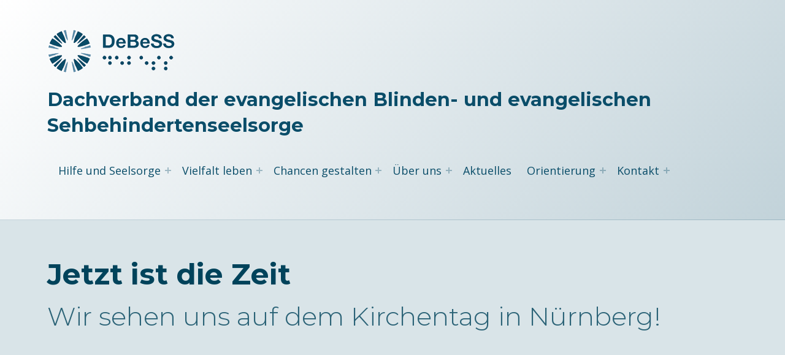

--- FILE ---
content_type: text/html; charset=UTF-8
request_url: https://www.debess.de/jetzt-ist-die-zeit/
body_size: 57506
content:
<!doctype html>
<html lang="de" class="no-js">

<head>

<meta charset="UTF-8">
<meta name='robots' content='index, follow, max-image-preview:large, max-snippet:-1, max-video-preview:-1' />

<meta name="viewport" content="width=device-width, initial-scale=1">
<link rel="profile" href="http://gmpg.org/xfn/11">
<link rel="pingback" href="https://www.debess.de/xmlrpc.php"><meta name="theme-color" content="fefeff">
	<!-- This site is optimized with the Yoast SEO plugin v25.6 - https://yoast.com/wordpress/plugins/seo/ -->
	<title>Jetzt ist die Zeit - Dachverband der evangelischen Blinden- und evangelischen Sehbehindertenseelsorge</title>
	<link rel="canonical" href="https://www.debess.de/jetzt-ist-die-zeit/" />
	<meta property="og:locale" content="de_DE" />
	<meta property="og:type" content="article" />
	<meta property="og:title" content="Jetzt ist die Zeit - Dachverband der evangelischen Blinden- und evangelischen Sehbehindertenseelsorge" />
	<meta property="og:description" content="Die Vorbereitungen auf den Deutschen Evangelischen Kirchentag in Nürnberg vom 7. – 11. Juni 2023 laufen in unserer Geschäftsstelle auf Hochtouren. Wer Lust hat uns in Nürnberg zu treffen, findet die Blinden- und Sehbehindertenseelsorge auf dem Markt der Möglichkeiten. Auf&hellip;" />
	<meta property="og:url" content="https://www.debess.de/jetzt-ist-die-zeit/" />
	<meta property="og:site_name" content="Dachverband der evangelischen Blinden- und evangelischen Sehbehindertenseelsorge" />
	<meta property="article:published_time" content="2023-05-26T13:32:24+00:00" />
	<meta name="author" content="DeBeSS" />
	<meta name="twitter:card" content="summary_large_image" />
	<meta name="twitter:label1" content="Verfasst von" />
	<meta name="twitter:data1" content="DeBeSS" />
	<meta name="twitter:label2" content="Geschätzte Lesezeit" />
	<meta name="twitter:data2" content="1 Minute" />
	<script type="application/ld+json" class="yoast-schema-graph">{"@context":"https://schema.org","@graph":[{"@type":"Article","@id":"https://www.debess.de/jetzt-ist-die-zeit/#article","isPartOf":{"@id":"https://www.debess.de/jetzt-ist-die-zeit/"},"author":{"name":"DeBeSS","@id":"https://www.debess.de/#/schema/person/eaac8591de26ce66e7682874908c2175"},"headline":"Jetzt ist die Zeit","datePublished":"2023-05-26T13:32:24+00:00","mainEntityOfPage":{"@id":"https://www.debess.de/jetzt-ist-die-zeit/"},"wordCount":273,"publisher":{"@id":"https://www.debess.de/#organization"},"articleSection":["Aktuelles"],"inLanguage":"de"},{"@type":"WebPage","@id":"https://www.debess.de/jetzt-ist-die-zeit/","url":"https://www.debess.de/jetzt-ist-die-zeit/","name":"Jetzt ist die Zeit - Dachverband der evangelischen Blinden- und evangelischen Sehbehindertenseelsorge","isPartOf":{"@id":"https://www.debess.de/#website"},"datePublished":"2023-05-26T13:32:24+00:00","breadcrumb":{"@id":"https://www.debess.de/jetzt-ist-die-zeit/#breadcrumb"},"inLanguage":"de","potentialAction":[{"@type":"ReadAction","target":["https://www.debess.de/jetzt-ist-die-zeit/"]}]},{"@type":"BreadcrumbList","@id":"https://www.debess.de/jetzt-ist-die-zeit/#breadcrumb","itemListElement":[{"@type":"ListItem","position":1,"name":"Startseite","item":"https://www.debess.de/"},{"@type":"ListItem","position":2,"name":"Jetzt ist die Zeit"}]},{"@type":"WebSite","@id":"https://www.debess.de/#website","url":"https://www.debess.de/","name":"Dachverband der evangelischen Blinden- und evangelischen Sehbehindertenseelsorge","description":"","publisher":{"@id":"https://www.debess.de/#organization"},"potentialAction":[{"@type":"SearchAction","target":{"@type":"EntryPoint","urlTemplate":"https://www.debess.de/?s={search_term_string}"},"query-input":{"@type":"PropertyValueSpecification","valueRequired":true,"valueName":"search_term_string"}}],"inLanguage":"de"},{"@type":"Organization","@id":"https://www.debess.de/#organization","name":"Dachverband der evangelischen Blinden- und evangelischen Sehbehindertenseelsorge","url":"https://www.debess.de/","logo":{"@type":"ImageObject","inLanguage":"de","@id":"https://www.debess.de/#/schema/logo/image/","url":"https://www.debess.de/wp-content/uploads/2018/10/logo.gif","contentUrl":"https://www.debess.de/wp-content/uploads/2018/10/logo.gif","width":210,"height":80,"caption":"Dachverband der evangelischen Blinden- und evangelischen Sehbehindertenseelsorge"},"image":{"@id":"https://www.debess.de/#/schema/logo/image/"}},{"@type":"Person","@id":"https://www.debess.de/#/schema/person/eaac8591de26ce66e7682874908c2175","name":"DeBeSS"}]}</script>
	<!-- / Yoast SEO plugin. -->


<link rel='dns-prefetch' href='//fonts.googleapis.com' />
<link href='https://fonts.gstatic.com' crossorigin rel='preconnect' />
<link rel="alternate" type="application/rss+xml" title="Dachverband der evangelischen Blinden- und evangelischen Sehbehindertenseelsorge &raquo; Feed" href="https://www.debess.de/feed/" />
<link rel="alternate" type="application/rss+xml" title="Dachverband der evangelischen Blinden- und evangelischen Sehbehindertenseelsorge &raquo; Kommentar-Feed" href="https://www.debess.de/comments/feed/" />
<link rel="alternate" type="application/rss+xml" title="Dachverband der evangelischen Blinden- und evangelischen Sehbehindertenseelsorge &raquo; Jetzt ist die Zeit-Kommentar-Feed" href="https://www.debess.de/jetzt-ist-die-zeit/feed/" />
<style id="reykjavik-text-widget-icon-fallback">.widget-symbol::before { content: "?"; font-family: inherit; }</style><style id='global-styles-inline-css'>
:root{--wp--preset--aspect-ratio--square: 1;--wp--preset--aspect-ratio--4-3: 4/3;--wp--preset--aspect-ratio--3-4: 3/4;--wp--preset--aspect-ratio--3-2: 3/2;--wp--preset--aspect-ratio--2-3: 2/3;--wp--preset--aspect-ratio--16-9: 16/9;--wp--preset--aspect-ratio--9-16: 9/16;--wp--preset--color--black: #000000;--wp--preset--color--cyan-bluish-gray: #abb8c3;--wp--preset--color--white: #ffffff;--wp--preset--color--pale-pink: #f78da7;--wp--preset--color--vivid-red: #cf2e2e;--wp--preset--color--luminous-vivid-orange: #ff6900;--wp--preset--color--luminous-vivid-amber: #fcb900;--wp--preset--color--light-green-cyan: #7bdcb5;--wp--preset--color--vivid-green-cyan: #00d084;--wp--preset--color--pale-cyan-blue: #8ed1fc;--wp--preset--color--vivid-cyan-blue: #0693e3;--wp--preset--color--vivid-purple: #9b51e0;--wp--preset--color--color-footer-background-mod:;--wp--preset--color--color-intro-text-mod: #00435b;--wp--preset--color--color-content-text-mod: #083c52;--wp--preset--color--color-accent-mod: #0a4c68;--wp--preset--color--color-header-text-mod: #0a4d69;--wp--preset--color--color-intro-overlay-background-mod: #0f1732;--wp--preset--color--color-header-headings-mod: #12577a;--wp--preset--color--color-intro-widgets-text-mod: #d3d3d4;--wp--preset--color--color-intro-background-mod: #d9e4e8;--wp--preset--color--color-content-background-mod: #f5f8f9;--wp--preset--color--color-accent-text-mod: #fefeff;--wp--preset--gradient--vivid-cyan-blue-to-vivid-purple: linear-gradient(135deg,rgba(6,147,227,1) 0%,rgb(155,81,224) 100%);--wp--preset--gradient--light-green-cyan-to-vivid-green-cyan: linear-gradient(135deg,rgb(122,220,180) 0%,rgb(0,208,130) 100%);--wp--preset--gradient--luminous-vivid-amber-to-luminous-vivid-orange: linear-gradient(135deg,rgba(252,185,0,1) 0%,rgba(255,105,0,1) 100%);--wp--preset--gradient--luminous-vivid-orange-to-vivid-red: linear-gradient(135deg,rgba(255,105,0,1) 0%,rgb(207,46,46) 100%);--wp--preset--gradient--very-light-gray-to-cyan-bluish-gray: linear-gradient(135deg,rgb(238,238,238) 0%,rgb(169,184,195) 100%);--wp--preset--gradient--cool-to-warm-spectrum: linear-gradient(135deg,rgb(74,234,220) 0%,rgb(151,120,209) 20%,rgb(207,42,186) 40%,rgb(238,44,130) 60%,rgb(251,105,98) 80%,rgb(254,248,76) 100%);--wp--preset--gradient--blush-light-purple: linear-gradient(135deg,rgb(255,206,236) 0%,rgb(152,150,240) 100%);--wp--preset--gradient--blush-bordeaux: linear-gradient(135deg,rgb(254,205,165) 0%,rgb(254,45,45) 50%,rgb(107,0,62) 100%);--wp--preset--gradient--luminous-dusk: linear-gradient(135deg,rgb(255,203,112) 0%,rgb(199,81,192) 50%,rgb(65,88,208) 100%);--wp--preset--gradient--pale-ocean: linear-gradient(135deg,rgb(255,245,203) 0%,rgb(182,227,212) 50%,rgb(51,167,181) 100%);--wp--preset--gradient--electric-grass: linear-gradient(135deg,rgb(202,248,128) 0%,rgb(113,206,126) 100%);--wp--preset--gradient--midnight: linear-gradient(135deg,rgb(2,3,129) 0%,rgb(40,116,252) 100%);--wp--preset--font-size--small: 15px;--wp--preset--font-size--medium: 20px;--wp--preset--font-size--large: 25px;--wp--preset--font-size--x-large: 42px;--wp--preset--font-size--extra-small: 11px;--wp--preset--font-size--normal: 18px;--wp--preset--font-size--extra-large: 29px;--wp--preset--font-size--display-1: 47px;--wp--preset--font-size--display-2: 60px;--wp--preset--font-size--display-3: 76px;--wp--preset--font-size--display-4: 97px;--wp--preset--spacing--20: 0.44rem;--wp--preset--spacing--30: 0.67rem;--wp--preset--spacing--40: 1rem;--wp--preset--spacing--50: 1.5rem;--wp--preset--spacing--60: 2.25rem;--wp--preset--spacing--70: 3.38rem;--wp--preset--spacing--80: 5.06rem;--wp--preset--shadow--natural: 6px 6px 9px rgba(0, 0, 0, 0.2);--wp--preset--shadow--deep: 12px 12px 50px rgba(0, 0, 0, 0.4);--wp--preset--shadow--sharp: 6px 6px 0px rgba(0, 0, 0, 0.2);--wp--preset--shadow--outlined: 6px 6px 0px -3px rgba(255, 255, 255, 1), 6px 6px rgba(0, 0, 0, 1);--wp--preset--shadow--crisp: 6px 6px 0px rgba(0, 0, 0, 1);}:root :where(.is-layout-flow) > :first-child{margin-block-start: 0;}:root :where(.is-layout-flow) > :last-child{margin-block-end: 0;}:root :where(.is-layout-flow) > *{margin-block-start: 24px;margin-block-end: 0;}:root :where(.is-layout-constrained) > :first-child{margin-block-start: 0;}:root :where(.is-layout-constrained) > :last-child{margin-block-end: 0;}:root :where(.is-layout-constrained) > *{margin-block-start: 24px;margin-block-end: 0;}:root :where(.is-layout-flex){gap: 24px;}:root :where(.is-layout-grid){gap: 24px;}:root .is-layout-flex{display: flex;}.is-layout-flex{flex-wrap: wrap;align-items: center;}.is-layout-flex > :is(*, div){margin: 0;}:root .is-layout-grid{display: grid;}.is-layout-grid > :is(*, div){margin: 0;}.has-black-color[class]{color: var(--wp--preset--color--black);}.has-cyan-bluish-gray-color[class]{color: var(--wp--preset--color--cyan-bluish-gray);}.has-white-color[class]{color: var(--wp--preset--color--white);}.has-pale-pink-color[class]{color: var(--wp--preset--color--pale-pink);}.has-vivid-red-color[class]{color: var(--wp--preset--color--vivid-red);}.has-luminous-vivid-orange-color[class]{color: var(--wp--preset--color--luminous-vivid-orange);}.has-luminous-vivid-amber-color[class]{color: var(--wp--preset--color--luminous-vivid-amber);}.has-light-green-cyan-color[class]{color: var(--wp--preset--color--light-green-cyan);}.has-vivid-green-cyan-color[class]{color: var(--wp--preset--color--vivid-green-cyan);}.has-pale-cyan-blue-color[class]{color: var(--wp--preset--color--pale-cyan-blue);}.has-vivid-cyan-blue-color[class]{color: var(--wp--preset--color--vivid-cyan-blue);}.has-vivid-purple-color[class]{color: var(--wp--preset--color--vivid-purple);}.has-color-footer-background-mod-color[class]{color: var(--wp--preset--color--color-footer-background-mod);}.has-color-intro-text-mod-color[class]{color: var(--wp--preset--color--color-intro-text-mod);}.has-color-content-text-mod-color[class]{color: var(--wp--preset--color--color-content-text-mod);}.has-color-accent-mod-color[class]{color: var(--wp--preset--color--color-accent-mod);}.has-color-header-text-mod-color[class]{color: var(--wp--preset--color--color-header-text-mod);}.has-color-intro-overlay-background-mod-color[class]{color: var(--wp--preset--color--color-intro-overlay-background-mod);}.has-color-header-headings-mod-color[class]{color: var(--wp--preset--color--color-header-headings-mod);}.has-color-intro-widgets-text-mod-color[class]{color: var(--wp--preset--color--color-intro-widgets-text-mod);}.has-color-intro-background-mod-color[class]{color: var(--wp--preset--color--color-intro-background-mod);}.has-color-content-background-mod-color[class]{color: var(--wp--preset--color--color-content-background-mod);}.has-color-accent-text-mod-color[class]{color: var(--wp--preset--color--color-accent-text-mod);}.has-black-background-color[class]{background-color: var(--wp--preset--color--black);}.has-cyan-bluish-gray-background-color[class]{background-color: var(--wp--preset--color--cyan-bluish-gray);}.has-white-background-color[class]{background-color: var(--wp--preset--color--white);}.has-pale-pink-background-color[class]{background-color: var(--wp--preset--color--pale-pink);}.has-vivid-red-background-color[class]{background-color: var(--wp--preset--color--vivid-red);}.has-luminous-vivid-orange-background-color[class]{background-color: var(--wp--preset--color--luminous-vivid-orange);}.has-luminous-vivid-amber-background-color[class]{background-color: var(--wp--preset--color--luminous-vivid-amber);}.has-light-green-cyan-background-color[class]{background-color: var(--wp--preset--color--light-green-cyan);}.has-vivid-green-cyan-background-color[class]{background-color: var(--wp--preset--color--vivid-green-cyan);}.has-pale-cyan-blue-background-color[class]{background-color: var(--wp--preset--color--pale-cyan-blue);}.has-vivid-cyan-blue-background-color[class]{background-color: var(--wp--preset--color--vivid-cyan-blue);}.has-vivid-purple-background-color[class]{background-color: var(--wp--preset--color--vivid-purple);}.has-color-footer-background-mod-background-color[class]{background-color: var(--wp--preset--color--color-footer-background-mod);}.has-color-intro-text-mod-background-color[class]{background-color: var(--wp--preset--color--color-intro-text-mod);}.has-color-content-text-mod-background-color[class]{background-color: var(--wp--preset--color--color-content-text-mod);}.has-color-accent-mod-background-color[class]{background-color: var(--wp--preset--color--color-accent-mod);}.has-color-header-text-mod-background-color[class]{background-color: var(--wp--preset--color--color-header-text-mod);}.has-color-intro-overlay-background-mod-background-color[class]{background-color: var(--wp--preset--color--color-intro-overlay-background-mod);}.has-color-header-headings-mod-background-color[class]{background-color: var(--wp--preset--color--color-header-headings-mod);}.has-color-intro-widgets-text-mod-background-color[class]{background-color: var(--wp--preset--color--color-intro-widgets-text-mod);}.has-color-intro-background-mod-background-color[class]{background-color: var(--wp--preset--color--color-intro-background-mod);}.has-color-content-background-mod-background-color[class]{background-color: var(--wp--preset--color--color-content-background-mod);}.has-color-accent-text-mod-background-color[class]{background-color: var(--wp--preset--color--color-accent-text-mod);}.has-black-border-color[class]{border-color: var(--wp--preset--color--black);}.has-cyan-bluish-gray-border-color[class]{border-color: var(--wp--preset--color--cyan-bluish-gray);}.has-white-border-color[class]{border-color: var(--wp--preset--color--white);}.has-pale-pink-border-color[class]{border-color: var(--wp--preset--color--pale-pink);}.has-vivid-red-border-color[class]{border-color: var(--wp--preset--color--vivid-red);}.has-luminous-vivid-orange-border-color[class]{border-color: var(--wp--preset--color--luminous-vivid-orange);}.has-luminous-vivid-amber-border-color[class]{border-color: var(--wp--preset--color--luminous-vivid-amber);}.has-light-green-cyan-border-color[class]{border-color: var(--wp--preset--color--light-green-cyan);}.has-vivid-green-cyan-border-color[class]{border-color: var(--wp--preset--color--vivid-green-cyan);}.has-pale-cyan-blue-border-color[class]{border-color: var(--wp--preset--color--pale-cyan-blue);}.has-vivid-cyan-blue-border-color[class]{border-color: var(--wp--preset--color--vivid-cyan-blue);}.has-vivid-purple-border-color[class]{border-color: var(--wp--preset--color--vivid-purple);}.has-color-footer-background-mod-border-color[class]{border-color: var(--wp--preset--color--color-footer-background-mod);}.has-color-intro-text-mod-border-color[class]{border-color: var(--wp--preset--color--color-intro-text-mod);}.has-color-content-text-mod-border-color[class]{border-color: var(--wp--preset--color--color-content-text-mod);}.has-color-accent-mod-border-color[class]{border-color: var(--wp--preset--color--color-accent-mod);}.has-color-header-text-mod-border-color[class]{border-color: var(--wp--preset--color--color-header-text-mod);}.has-color-intro-overlay-background-mod-border-color[class]{border-color: var(--wp--preset--color--color-intro-overlay-background-mod);}.has-color-header-headings-mod-border-color[class]{border-color: var(--wp--preset--color--color-header-headings-mod);}.has-color-intro-widgets-text-mod-border-color[class]{border-color: var(--wp--preset--color--color-intro-widgets-text-mod);}.has-color-intro-background-mod-border-color[class]{border-color: var(--wp--preset--color--color-intro-background-mod);}.has-color-content-background-mod-border-color[class]{border-color: var(--wp--preset--color--color-content-background-mod);}.has-color-accent-text-mod-border-color[class]{border-color: var(--wp--preset--color--color-accent-text-mod);}.has-vivid-cyan-blue-to-vivid-purple-gradient-background{background: var(--wp--preset--gradient--vivid-cyan-blue-to-vivid-purple);}.has-light-green-cyan-to-vivid-green-cyan-gradient-background{background: var(--wp--preset--gradient--light-green-cyan-to-vivid-green-cyan);}.has-luminous-vivid-amber-to-luminous-vivid-orange-gradient-background{background: var(--wp--preset--gradient--luminous-vivid-amber-to-luminous-vivid-orange);}.has-luminous-vivid-orange-to-vivid-red-gradient-background{background: var(--wp--preset--gradient--luminous-vivid-orange-to-vivid-red);}.has-very-light-gray-to-cyan-bluish-gray-gradient-background{background: var(--wp--preset--gradient--very-light-gray-to-cyan-bluish-gray);}.has-cool-to-warm-spectrum-gradient-background{background: var(--wp--preset--gradient--cool-to-warm-spectrum);}.has-blush-light-purple-gradient-background{background: var(--wp--preset--gradient--blush-light-purple);}.has-blush-bordeaux-gradient-background{background: var(--wp--preset--gradient--blush-bordeaux);}.has-luminous-dusk-gradient-background{background: var(--wp--preset--gradient--luminous-dusk);}.has-pale-ocean-gradient-background{background: var(--wp--preset--gradient--pale-ocean);}.has-electric-grass-gradient-background{background: var(--wp--preset--gradient--electric-grass);}.has-midnight-gradient-background{background: var(--wp--preset--gradient--midnight);}.has-small-font-size{font-size: var(--wp--preset--font-size--small);}.has-medium-font-size{font-size: var(--wp--preset--font-size--medium);}.has-large-font-size{font-size: var(--wp--preset--font-size--large);}.has-x-large-font-size{font-size: var(--wp--preset--font-size--x-large);}.has-extra-small-font-size{font-size: var(--wp--preset--font-size--extra-small);}.has-normal-font-size{font-size: var(--wp--preset--font-size--normal);}.has-extra-large-font-size{font-size: var(--wp--preset--font-size--extra-large);}.has-display-1-font-size{font-size: var(--wp--preset--font-size--display-1);}.has-display-2-font-size{font-size: var(--wp--preset--font-size--display-2);}.has-display-3-font-size{font-size: var(--wp--preset--font-size--display-3);}.has-display-4-font-size{font-size: var(--wp--preset--font-size--display-4);}
:root :where(.wp-block-pullquote){font-size: 1.5em;line-height: 1.6;}
</style>
<link rel='stylesheet' id='wp-block-library-css' href='https://www.debess.de/wp-includes/css/dist/block-library/style.min.css?ver=6.6.4' media='all' />
<style id='classic-theme-styles-inline-css'>
/*! This file is auto-generated */
.wp-block-button__link{color:#fff;background-color:#32373c;border-radius:9999px;box-shadow:none;text-decoration:none;padding:calc(.667em + 2px) calc(1.333em + 2px);font-size:1.125em}.wp-block-file__button{background:#32373c;color:#fff;text-decoration:none}
</style>
<link rel='stylesheet' id='contact-form-7-css' href='https://www.debess.de/wp-content/plugins/contact-form-7/includes/css/styles.css?ver=6.0.6' media='all' />
<link rel='stylesheet' id='cf7cf-style-css' href='https://www.debess.de/wp-content/plugins/cf7-conditional-fields/style.css?ver=2.5.11' media='all' />
<link rel='stylesheet' id='reykjavik-google-fonts-css' href='https://fonts.googleapis.com/css?family=Montserrat%3A300%2C400%2C700%7COpen+Sans%3A300%2C400%2C700&#038;subset=latin&#038;ver=2.3.8' media='screen' />
<link rel='stylesheet' id='genericons-neue-css' href='https://www.debess.de/wp-content/themes/reykjavik/assets/fonts/genericons-neue/genericons-neue.css?ver=2.3.8' media='screen' />
<link rel='stylesheet' id='reykjavik-stylesheet-global-css' href='https://www.debess.de/wp-content/themes/reykjavik/assets/css/main.css?ver=2.3.8' media='screen' />
<link rel='stylesheet' id='reykjavik-stylesheet-blocks-css' href='https://www.debess.de/wp-content/themes/reykjavik/assets/css/blocks.css?ver=2.3.8' media='screen' />
<style id='reykjavik-inline-css'>
/* START CSS variables */
:root { 
--color_accent: #0a4c68; --color_header_text: #0a4d69; --color_header_border: rgba(10,77,105,var(--border_opacity)); --color_header_headings: #12577a; --color_intro_background: #d9e4e8; --color_intro_text: #00435b; --color_intro_border: rgba(0,67,91,var(--border_opacity)); --color_intro_headings: #00435b; --color_content_background: #f5f8f9; --color_content_text: #083c52; --color_content_border: rgba(8,60,82,var(--border_opacity)); --color_content_headings: #083c52; --color_footer_background: transparent; --color_footer_text: #083c52; --color_footer_border: rgba(8,60,82,var(--border_opacity)); --color_footer_headings: #083c52; --footer_image: url("https://www.debess.de/wp-content/uploads/2018/08/bg_body.gif"); --footer_image_position: 100% 100%; --footer_image_size: auto; --footer_image_attachment: fixed; --footer_image_opacity: 1; --layout_width_content: 1280px;
}
/* END CSS variables */
</style>
<script src="https://www.debess.de/wp-content/themes/reykjavik/library/js/vendors/css-vars-ponyfill/css-vars-ponyfill.min.js?ver=v2.4.7" id="css-vars-ponyfill-js"></script>
<script id="css-vars-ponyfill-js-after">
window.onload = function() {
	cssVars( {
		onlyVars: true,
		exclude: 'link:not([href^="https://www.debess.de/wp-content/themes"])'
	} );
};
</script>
<script src="https://www.debess.de/wp-includes/js/dist/hooks.min.js?ver=2810c76e705dd1a53b18" id="wp-hooks-js"></script>
<script src="https://www.debess.de/wp-includes/js/dist/i18n.min.js?ver=5e580eb46a90c2b997e6" id="wp-i18n-js"></script>
<script id="wp-i18n-js-after">
wp.i18n.setLocaleData( { 'text direction\u0004ltr': [ 'ltr' ] } );
</script>
<script src="https://www.debess.de/wp-includes/js/jquery/jquery.min.js?ver=3.7.1" id="jquery-core-js"></script>
<script src="https://www.debess.de/wp-includes/js/jquery/jquery-migrate.min.js?ver=3.4.1" id="jquery-migrate-js"></script>
<script id="3d-flip-book-client-locale-loader-js-extra">
var FB3D_CLIENT_LOCALE = {"ajaxurl":"https:\/\/www.debess.de\/wp-admin\/admin-ajax.php","dictionary":{"Table of contents":"Table of contents","Close":"Close","Bookmarks":"Bookmarks","Thumbnails":"Thumbnails","Search":"Search","Share":"Share","Facebook":"Facebook","Twitter":"Twitter","Email":"Email","Play":"Play","Previous page":"Previous page","Next page":"Next page","Zoom in":"Zoom in","Zoom out":"Zoom out","Fit view":"Fit view","Auto play":"Auto play","Full screen":"Full screen","More":"More","Smart pan":"Smart pan","Single page":"Single page","Sounds":"Sounds","Stats":"Stats","Print":"Print","Download":"Download","Goto first page":"Goto first page","Goto last page":"Goto last page"},"images":"https:\/\/www.debess.de\/wp-content\/plugins\/interactive-3d-flipbook-powered-physics-engine\/assets\/images\/","jsData":{"urls":[],"posts":{"ids_mis":[],"ids":[]},"pages":[],"firstPages":[],"bookCtrlProps":[],"bookTemplates":[]},"key":"3d-flip-book","pdfJS":{"pdfJsLib":"https:\/\/www.debess.de\/wp-content\/plugins\/interactive-3d-flipbook-powered-physics-engine\/assets\/js\/pdf.min.js?ver=4.3.136","pdfJsWorker":"https:\/\/www.debess.de\/wp-content\/plugins\/interactive-3d-flipbook-powered-physics-engine\/assets\/js\/pdf.worker.js?ver=4.3.136","stablePdfJsLib":"https:\/\/www.debess.de\/wp-content\/plugins\/interactive-3d-flipbook-powered-physics-engine\/assets\/js\/stable\/pdf.min.js?ver=2.5.207","stablePdfJsWorker":"https:\/\/www.debess.de\/wp-content\/plugins\/interactive-3d-flipbook-powered-physics-engine\/assets\/js\/stable\/pdf.worker.js?ver=2.5.207","pdfJsCMapUrl":"https:\/\/www.debess.de\/wp-content\/plugins\/interactive-3d-flipbook-powered-physics-engine\/assets\/cmaps\/"},"cacheurl":"https:\/\/www.debess.de\/wp-content\/uploads\/3d-flip-book\/cache\/","pluginsurl":"https:\/\/www.debess.de\/wp-content\/plugins\/","pluginurl":"https:\/\/www.debess.de\/wp-content\/plugins\/interactive-3d-flipbook-powered-physics-engine\/","thumbnailSize":{"width":"150","height":"150"},"version":"1.16.17"};
</script>
<script src="https://www.debess.de/wp-content/plugins/interactive-3d-flipbook-powered-physics-engine/assets/js/client-locale-loader.js?ver=1.16.17" id="3d-flip-book-client-locale-loader-js" async data-wp-strategy="async"></script>
<script id="a11y-menu-js-extra">
var a11yMenuConfig = {"mode":["esc","button"],"menu_selector":".toggle-sub-menus","button_attributes":{"class":"button-toggle-sub-menu","aria-label":{"collapse":"Men\u00fc einklappen: %s","expand":"Men\u00fc erweitern: %s"}}};
</script>
<script src="https://www.debess.de/wp-content/themes/reykjavik/assets/js/vendors/a11y-menu/a11y-menu.dist.min.js?ver=2.3.8" id="a11y-menu-js"></script>
<script src="https://www.debess.de/wp-includes/js/dist/vendor/react.min.js?ver=18.3.1" id="react-js"></script>
<script src="https://www.debess.de/wp-includes/js/dist/vendor/react-jsx-runtime.min.js?ver=18.3.1" id="react-jsx-runtime-js"></script>
<script src="https://www.debess.de/wp-includes/js/dist/deprecated.min.js?ver=e1f84915c5e8ae38964c" id="wp-deprecated-js"></script>
<script src="https://www.debess.de/wp-includes/js/dist/dom.min.js?ver=4ecffbffba91b10c5c7a" id="wp-dom-js"></script>
<script src="https://www.debess.de/wp-includes/js/dist/vendor/react-dom.min.js?ver=18.3.1" id="react-dom-js"></script>
<script src="https://www.debess.de/wp-includes/js/dist/escape-html.min.js?ver=6561a406d2d232a6fbd2" id="wp-escape-html-js"></script>
<script src="https://www.debess.de/wp-includes/js/dist/element.min.js?ver=cb762d190aebbec25b27" id="wp-element-js"></script>
<script src="https://www.debess.de/wp-includes/js/dist/is-shallow-equal.min.js?ver=e0f9f1d78d83f5196979" id="wp-is-shallow-equal-js"></script>
<script id="wp-keycodes-js-translations">
( function( domain, translations ) {
	var localeData = translations.locale_data[ domain ] || translations.locale_data.messages;
	localeData[""].domain = domain;
	wp.i18n.setLocaleData( localeData, domain );
} )( "default", {"translation-revision-date":"2026-01-20 17:39:02+0000","generator":"GlotPress\/4.0.3","domain":"messages","locale_data":{"messages":{"":{"domain":"messages","plural-forms":"nplurals=2; plural=n != 1;","lang":"de"},"Comma":["Komma"],"Period":["Punkt"],"Backtick":["Backtick"],"Tilde":["Tilde"]}},"comment":{"reference":"wp-includes\/js\/dist\/keycodes.js"}} );
</script>
<script src="https://www.debess.de/wp-includes/js/dist/keycodes.min.js?ver=034ff647a54b018581d3" id="wp-keycodes-js"></script>
<script src="https://www.debess.de/wp-includes/js/dist/priority-queue.min.js?ver=9c21c957c7e50ffdbf48" id="wp-priority-queue-js"></script>
<script src="https://www.debess.de/wp-includes/js/dist/compose.min.js?ver=b8d54449305350b51869" id="wp-compose-js"></script>
<script src="https://www.debess.de/wp-content/plugins/beaver-builder-lite-version/modules/box/js/custom-elements/fl-element.js?ver=2.9.4.2" id="fl-base-element-js"></script>
<script src="https://www.debess.de/wp-content/plugins/beaver-builder-lite-version/modules/box/js/custom-elements/fl-menu.js?ver=2.9.4.2" id="fl-menu-element-js"></script>
<script src="https://www.debess.de/wp-content/plugins/beaver-builder-lite-version/modules/box/js/custom-elements/fl-stepper.js?ver=2.9.4.2" id="fl-stepper-element-js"></script>
<script src="https://www.debess.de/wp-content/plugins/beaver-builder-lite-version/modules/box/js/custom-elements/fl-grid-area-field.js?ver=2.9.4.2" id="fl-grid-area-field-element-js"></script>
<script src="https://www.debess.de/wp-content/plugins/beaver-builder-lite-version/modules/box/js/custom-elements/fl-layer-group.js?ver=2.9.4.2" id="fl-layer-group-element-js"></script>
<script src="https://www.debess.de/wp-content/plugins/beaver-builder-lite-version/modules/box/js/custom-elements/fl-grid-tracklist.js?ver=2.9.4.2" id="fl-grid-tracklist-element-js"></script>
<link rel="https://api.w.org/" href="https://www.debess.de/wp-json/" /><link rel="alternate" title="JSON" type="application/json" href="https://www.debess.de/wp-json/wp/v2/posts/17591" /><link rel="EditURI" type="application/rsd+xml" title="RSD" href="https://www.debess.de/xmlrpc.php?rsd" />
<meta name="generator" content="WordPress 6.6.4" />
<link rel='shortlink' href='https://www.debess.de/?p=17591' />
<link rel="alternate" title="oEmbed (JSON)" type="application/json+oembed" href="https://www.debess.de/wp-json/oembed/1.0/embed?url=https%3A%2F%2Fwww.debess.de%2Fjetzt-ist-die-zeit%2F" />
<link rel="alternate" title="oEmbed (XML)" type="text/xml+oembed" href="https://www.debess.de/wp-json/oembed/1.0/embed?url=https%3A%2F%2Fwww.debess.de%2Fjetzt-ist-die-zeit%2F&#038;format=xml" />
<link rel="stylesheet" href="/print.css" type="text/css" media="print" /><style id="custom-background-css">
body.custom-background { background-color: #ffffff; }
</style>
	<link rel="icon" href="https://www.debess.de/wp-content/uploads/2018/06/cropped-debess_logo-32x32.gif" sizes="32x32" />
<link rel="icon" href="https://www.debess.de/wp-content/uploads/2018/06/cropped-debess_logo-192x192.gif" sizes="192x192" />
<link rel="apple-touch-icon" href="https://www.debess.de/wp-content/uploads/2018/06/cropped-debess_logo-180x180.gif" />
<meta name="msapplication-TileImage" content="https://www.debess.de/wp-content/uploads/2018/06/cropped-debess_logo-270x270.gif" />
		<style id="wp-custom-css">
			/* adjust mobile menu space between search and menu */
@media (max-width: 671px)
{ .has-navigation-mobile .main-navigation-container .mobile-search-form + .menu > ul {
    padding-top: 5vh;
	}}

/*header gradient*/
.site-header-content {
  background: linear-gradient(132deg, #ffffff, #0a4d69);
		animation-delay: 7s;
  background-size: 400% 400%;
  }
@keyframes BackgroundGradient {
  0% {background-position: 0% 50%;}
  50% {background-position: 100% 50%;}
  100% {background-position: 0% 50%;}
}
/*adjust site title*/
.site-title {font-size: 1.69em; color: #0a4d69; margin-top: 17px!important;}
.site-branding-text {vertical-align: top;}
.custom-logo {
margin-top: 16px;
max-height: 90px;
}
@media only screen and (max-width: 599px) {.site-title {font-size: 1.2em;}}

.site-title a {text-decoration: none !important;}
/* adjust single post title */ .page-summary {font-size: 24px; font-weight: bold;}

/*adjust intro*/
.intro-inner {padding-top:60px; padding-bottom:60px;}

h2 {font-size: 1.618em;}
h3 {font-size: 1.3em;}

/* adjust category post list list items padding */
.lcp_catlist li {padding-bottom: 50px;}

/* footer contact */
#colophon{padding-bottom:150px;}
.breadcrumbs-container {background-color:#ffffff;}
#text-3 {background-color: rgba(255,255,255,.75); padding: 5px;}
/* #colophon > div.breadcrumbs-container:before, site.footer, .set-colors-footer {background-color: rgba(255, 255, 255, 0);}
.breadcrumbs {
background-color: rgba(255,255,255,.75);
padding: 0px !important;
font-size: 1em;}*/

/* upsize subtitles on sitemp page */
span.entry-subtitle {font-size: .9em; line-height: 2em;}		</style>
					<style type="text/css">
					</style>
					<script id='ivory-search-js-extras'>
			var IvoryAjaxVars = {"ajaxurl":"https:\/\/www.debess.de\/wp-admin\/admin-ajax.php","ajax_nonce":"e23ca021d6"};
							var IvorySearchVars = {"is_analytics_enabled":"1"};
							</script>
			
</head>


<body class="custom-background fl-builder-lite-2-9-4-2 fl-no-js footer-layout-fullwidth grayscale group-blog has-intro has-navigation-mobile header-layout-fullwidth is-singular no-js no-widgets-sidebar post-template-default postid-17591 reykjavik single single-format-standard single-post site-layout-fullwidth wp-custom-logo wp-embed-responsive">

<a name="top"></a>

<div id="page" class="site">

<nav class="menu-skip-links" aria-label="Links überspringen">
	<ul>
		<li class="skip-link-list-item"><a class="skip-link screen-reader-text" href="#site-navigation">Zur Hauptnavigation springen</a></li><li class="skip-link-list-item"><a class="skip-link screen-reader-text" href="#content">Zum Inhalt springen</a></li><li class="skip-link-list-item"><a class="skip-link screen-reader-text" href="#colophon">Zum Seitenfuss springen</a></li>	</ul>
</nav>


<header id="masthead" class="site-header">



<div class="site-header-content"><div class="site-header-inner">


<div class="site-branding">
	<a href="https://www.debess.de/" class="custom-logo-link" rel="home"><img width="210" height="80" src="https://www.debess.de/wp-content/uploads/2018/10/cropped-logo.gif" class="custom-logo" alt="DeBeSS Logo, zur Startseite" decoding="async" /></a>	<div class="site-branding-text">
		<p class="site-title"><a href="https://www.debess.de/" rel="home">Dachverband der evangelischen Blinden- und evangelischen Sehbehindertenseelsorge</a></p>

			</div>
</div>

<nav id="site-navigation" class="main-navigation" aria-label="Hauptmenü">

			<button
			id="menu-toggle"
			class="menu-toggle"
			aria-controls="menu-primary"
			aria-expanded="false"
		>Menü</button>
			<div id="site-navigation-container" class="main-navigation-container">
		<div class="mobile-search-form"><form  class="is-search-form is-form-style-default is-form-id-4583 " action="https://www.debess.de/" method="get" role="search" ><label for="is-search-input-4583"><span class="is-screen-reader-text">Suche nach:</span><input  type="search" id="is-search-input-4583" name="s" value="" class="is-search-input" placeholder="Suchbegriff eingeben" autocomplete=off /></label><input type="submit" value="Suche starten" class="is-search-submit" /></form></div><div class="menu"><ul id="menu-primary" class="menu-primary toggle-sub-menus"><li id="menu-item-143" class="menu-item menu-item-type-post_type menu-item-object-page menu-item-has-children menu-item-143"><a data-submenu-label="Hilfe und Seelsorge" href="https://www.debess.de/hilfe-und-seelsorge/">Hilfe und Seelsorge</a>
<ul class="sub-menu">
	<li id="menu-item-4878" class="menu-item menu-item-type-post_type menu-item-object-page menu-item-4878"><a href="https://www.debess.de/hilfe-und-seelsorge/blinden-und-sehbehindertenseelsorge/">Blinden- und Sehbehindertenseelsorge</a></li>
	<li id="menu-item-158" class="menu-item menu-item-type-post_type menu-item-object-page menu-item-158"><a href="https://www.debess.de/hilfe-und-seelsorge/reisen-in-gemeinschaft/">Reisen in Gemeinschaft</a></li>
	<li id="menu-item-159" class="menu-item menu-item-type-post_type menu-item-object-page menu-item-159"><a href="https://www.debess.de/hilfe-und-seelsorge/fachtagungen/">Fachtagungen</a></li>
	<li id="menu-item-164" class="menu-item menu-item-type-post_type menu-item-object-page menu-item-has-children menu-item-164"><a data-submenu-label="Barrierefreie Informationen und Literatur" href="https://www.debess.de/hilfe-und-seelsorge/barrierefreie-informationen-und-literatur/">Barrierefreie Informationen und Literatur</a>
	<ul class="sub-menu">
		<li id="menu-item-170" class="menu-item menu-item-type-post_type menu-item-object-page menu-item-170"><a href="https://www.debess.de/hilfe-und-seelsorge/barrierefreie-informationen-und-literatur/bibel/">Bibel</a></li>
		<li id="menu-item-15110" class="menu-item menu-item-type-post_type menu-item-object-page menu-item-15110"><a href="https://www.debess.de/hilfe-und-seelsorge/barrierefreie-informationen-und-literatur/fuehlbibel/">Fühlbibel</a></li>
		<li id="menu-item-173" class="menu-item menu-item-type-post_type menu-item-object-page menu-item-173"><a href="https://www.debess.de/hilfe-und-seelsorge/barrierefreie-informationen-und-literatur/losungen/">Losungen</a></li>
		<li id="menu-item-3708" class="menu-item menu-item-type-post_type menu-item-object-page menu-item-3708"><a href="https://www.debess.de/hilfe-und-seelsorge/barrierefreie-informationen-und-literatur/gesangbuch/">Gesangbuch</a></li>
		<li id="menu-item-3711" class="menu-item menu-item-type-post_type menu-item-object-page menu-item-3711"><a href="https://www.debess.de/hilfe-und-seelsorge/barrierefreie-informationen-und-literatur/weltgebetstag/">Weltgebetstag</a></li>
		<li id="menu-item-3714" class="menu-item menu-item-type-post_type menu-item-object-page menu-item-3714"><a href="https://www.debess.de/hilfe-und-seelsorge/barrierefreie-informationen-und-literatur/zeitschrift-zeitzeichen/">Zeitschrift Zeitzeichen</a></li>
		<li id="menu-item-3717" class="menu-item menu-item-type-post_type menu-item-object-page menu-item-3717"><a href="https://www.debess.de/hilfe-und-seelsorge/barrierefreie-informationen-und-literatur/hoerbuecher/">Hörbücher</a></li>
	</ul>
</li>
	<li id="menu-item-4732" class="menu-item menu-item-type-post_type menu-item-object-page menu-item-has-children menu-item-4732"><a data-submenu-label="Weitere Hilfsmittel und Tipps" href="https://www.debess.de/hilfe-und-seelsorge/weitere-hilfsmittel-und-tipps/">Weitere Hilfsmittel und Tipps</a>
	<ul class="sub-menu">
		<li id="menu-item-4731" class="menu-item menu-item-type-post_type menu-item-object-page menu-item-4731"><a href="https://www.debess.de/hilfe-und-seelsorge/weitere-hilfsmittel-und-tipps/hilfsmittel/">Hilfsmittel</a></li>
		<li id="menu-item-4730" class="menu-item menu-item-type-post_type menu-item-object-page menu-item-4730"><a href="https://www.debess.de/hilfe-und-seelsorge/weitere-hilfsmittel-und-tipps/kommunikation/">Kommunikation</a></li>
		<li id="menu-item-4729" class="menu-item menu-item-type-post_type menu-item-object-page menu-item-4729"><a href="https://www.debess.de/hilfe-und-seelsorge/weitere-hilfsmittel-und-tipps/berufliche-teilhabe/">Berufliche Teilhabe</a></li>
		<li id="menu-item-4728" class="menu-item menu-item-type-post_type menu-item-object-page menu-item-4728"><a href="https://www.debess.de/hilfe-und-seelsorge/weitere-hilfsmittel-und-tipps/hoermedien/">Hörmedien</a></li>
		<li id="menu-item-4727" class="menu-item menu-item-type-post_type menu-item-object-page menu-item-4727"><a href="https://www.debess.de/hilfe-und-seelsorge/weitere-hilfsmittel-und-tipps/punktschriftbuecher-und-hoerbuecher-ausleihe/">Punktschriftbücher und Hörbücher-Ausleihe</a></li>
		<li id="menu-item-4726" class="menu-item menu-item-type-post_type menu-item-object-page menu-item-4726"><a href="https://www.debess.de/hilfe-und-seelsorge/weitere-hilfsmittel-und-tipps/selbsthilfeverbaende/">Selbsthilfeverbände</a></li>
	</ul>
</li>
</ul>
</li>
<li id="menu-item-3857" class="menu-item menu-item-type-post_type menu-item-object-page menu-item-has-children menu-item-3857"><a data-submenu-label="Vielfalt leben" href="https://www.debess.de/vielfalt-leben/">Vielfalt leben</a>
<ul class="sub-menu">
	<li id="menu-item-3925" class="menu-item menu-item-type-post_type menu-item-object-page menu-item-has-children menu-item-3925"><a data-submenu-label="Was bedeutet es eine Sehbehinderung zu haben?" href="https://www.debess.de/vielfalt-leben/was-bedeutet-es-eine-sehbehinderung-zu-haben/">Was bedeutet es eine Sehbehinderung zu haben?</a>
	<ul class="sub-menu">
		<li id="menu-item-3928" class="menu-item menu-item-type-post_type menu-item-object-page menu-item-3928"><a href="https://www.debess.de/vielfalt-leben/was-bedeutet-es-eine-sehbehinderung-zu-haben/rechtliche-definition-von-sehbehinderung-und-blindheit/">Rechtliche Definition von Sehbehinderung und Blindheit</a></li>
		<li id="menu-item-3926" class="menu-item menu-item-type-post_type menu-item-object-page menu-item-3926"><a href="https://www.debess.de/vielfalt-leben/was-bedeutet-es-eine-sehbehinderung-zu-haben/die-haeufigsten-augenerkrankungen/">Die häufigsten Augenerkrankungen</a></li>
		<li id="menu-item-4776" class="menu-item menu-item-type-post_type menu-item-object-page menu-item-4776"><a href="https://www.debess.de/vielfalt-leben/wie-koennen-sehbehinderte-menschen-lesen/">Wie können sehbehinderte Menschen lesen?</a></li>
		<li id="menu-item-3927" class="menu-item menu-item-type-post_type menu-item-object-page menu-item-3927"><a href="https://www.debess.de/vielfalt-leben/was-bedeutet-es-eine-sehbehinderung-zu-haben/hoer-sehbehinderung/">Hör-Sehbehinderung</a></li>
	</ul>
</li>
	<li id="menu-item-3929" class="menu-item menu-item-type-post_type menu-item-object-page menu-item-3929"><a href="https://www.debess.de/vielfalt-leben/was-mache-ich-wenn-ich-einem-betroffenen-menschen-begegne/">Was mache ich, wenn ich einem betroffenen Menschen begegne?</a></li>
	<li id="menu-item-3930" class="menu-item menu-item-type-post_type menu-item-object-page menu-item-3930"><a href="https://www.debess.de/vielfalt-leben/wie-kann-ich-menschen-mit-sehbehinderung-unterstuetzen/">Wie kann ich Menschen mit Sehbehinderung unterstützen?</a></li>
</ul>
</li>
<li id="menu-item-3892" class="menu-item menu-item-type-post_type menu-item-object-page menu-item-has-children menu-item-3892"><a data-submenu-label="Chancen gestalten" href="https://www.debess.de/chancen-gestalten/">Chancen gestalten</a>
<ul class="sub-menu">
	<li id="menu-item-3955" class="menu-item menu-item-type-post_type menu-item-object-page menu-item-3955"><a href="https://www.debess.de/chancen-gestalten/sehbehinderung-und-blindheit/">Sehbehinderung und Blindheit</a></li>
	<li id="menu-item-3986" class="menu-item menu-item-type-post_type menu-item-object-page menu-item-3986"><a href="https://www.debess.de/chancen-gestalten/inklusion/">Inklusion</a></li>
	<li id="menu-item-4765" class="menu-item menu-item-type-post_type menu-item-object-page menu-item-has-children menu-item-4765"><a data-submenu-label="Tipps für Kirchengemeinden und kirchliche Arbeitsbereiche" href="https://www.debess.de/chancen-gestalten/tipps-fuer-kirchengemeinden-und-kirchliche-arbeitsbereiche/">Tipps für Kirchengemeinden und kirchliche Arbeitsbereiche</a>
	<ul class="sub-menu">
		<li id="menu-item-6608" class="menu-item menu-item-type-post_type menu-item-object-page menu-item-6608"><a href="https://www.debess.de/chancen-gestalten/tipps-fuer-kirchengemeinden-und-kirchliche-arbeitsbereiche/handreichung-fuer-einladende-gemeinden-und-arbeitsmaterialien/">Handreichung für einladende Gemeinden und Arbeitsmaterialien</a></li>
		<li id="menu-item-4763" class="menu-item menu-item-type-post_type menu-item-object-page menu-item-4763"><a href="https://www.debess.de/chancen-gestalten/tipps-fuer-kirchengemeinden-und-kirchliche-arbeitsbereiche/inklusive-gottesdienste/">Inklusive Gottesdienste</a></li>
		<li id="menu-item-4762" class="menu-item menu-item-type-post_type menu-item-object-page menu-item-4762"><a href="https://www.debess.de/chancen-gestalten/tipps-fuer-kirchengemeinden-und-kirchliche-arbeitsbereiche/barrierefreie-veranstaltungen/">Barrierefreie Veranstaltungen</a></li>
		<li id="menu-item-4761" class="menu-item menu-item-type-post_type menu-item-object-page menu-item-4761"><a href="https://www.debess.de/chancen-gestalten/tipps-fuer-kirchengemeinden-und-kirchliche-arbeitsbereiche/kirchliche-grundlagentexte-zum-thema-inklusion/">Kirchliche Grundlagentexte zum Thema Inklusion</a></li>
		<li id="menu-item-4760" class="menu-item menu-item-type-post_type menu-item-object-page menu-item-4760"><a href="https://www.debess.de/chancen-gestalten/tipps-fuer-kirchengemeinden-und-kirchliche-arbeitsbereiche/inklusion/">Inklusion</a></li>
		<li id="menu-item-25857" class="menu-item menu-item-type-post_type menu-item-object-page menu-item-25857"><a href="https://www.debess.de/chancen-gestalten/tipps-fuer-kirchengemeinden-und-kirchliche-arbeitsbereiche/bausteine-fuer-ein-gewaltschutzkonzept/">Bausteine für ein Gewaltschutzkonzept</a></li>
	</ul>
</li>
	<li id="menu-item-3984" class="menu-item menu-item-type-post_type menu-item-object-page menu-item-has-children menu-item-3984"><a data-submenu-label="Hilfsmittel für sehbehinderte Mitarbeitende in der Gemeinde" href="https://www.debess.de/chancen-gestalten/hilfsmittel-fuer-sehbehinderte-mitarbeitende-in-der-gemeinde/">Hilfsmittel für sehbehinderte Mitarbeitende in der Gemeinde</a>
	<ul class="sub-menu">
		<li id="menu-item-4173" class="menu-item menu-item-type-post_type menu-item-object-page menu-item-4173"><a href="https://www.debess.de/chancen-gestalten/hilfsmittel-fuer-sehbehinderte-mitarbeitende-in-der-gemeinde/grundlagen/">Grundlagen</a></li>
		<li id="menu-item-4172" class="menu-item menu-item-type-post_type menu-item-object-page menu-item-4172"><a href="https://www.debess.de/chancen-gestalten/hilfsmittel-fuer-sehbehinderte-mitarbeitende-in-der-gemeinde/materialien-und-texte/">Materialien und Texte</a></li>
		<li id="menu-item-4171" class="menu-item menu-item-type-post_type menu-item-object-page menu-item-4171"><a href="https://www.debess.de/chancen-gestalten/hilfsmittel-fuer-sehbehinderte-mitarbeitende-in-der-gemeinde/gottesdienst-und-andacht/">Gottesdienst und Andacht</a></li>
		<li id="menu-item-4170" class="menu-item menu-item-type-post_type menu-item-object-page menu-item-4170"><a href="https://www.debess.de/chancen-gestalten/hilfsmittel-fuer-sehbehinderte-mitarbeitende-in-der-gemeinde/besondere-gottesdienste-und-aktionen-im-kirchenjahr/">Besondere Gottesdienste und Aktionen im Kirchenjahr</a></li>
		<li id="menu-item-4169" class="menu-item menu-item-type-post_type menu-item-object-page menu-item-4169"><a href="https://www.debess.de/chancen-gestalten/hilfsmittel-fuer-sehbehinderte-mitarbeitende-in-der-gemeinde/theologisches-wissen/">Theologisches Wissen</a></li>
	</ul>
</li>
</ul>
</li>
<li id="menu-item-3739" class="menu-item menu-item-type-post_type menu-item-object-page menu-item-has-children menu-item-3739"><a data-submenu-label="Über uns" href="https://www.debess.de/ueber-uns/">Über uns</a>
<ul class="sub-menu">
	<li id="menu-item-4869" class="menu-item menu-item-type-post_type menu-item-object-page menu-item-4869"><a href="https://www.debess.de/ueber-uns/schwerpunkte/">Schwerpunkte</a></li>
</ul>
</li>
<li id="menu-item-4679" class="menu-item menu-item-type-taxonomy menu-item-object-category current-post-ancestor current-menu-parent current-post-parent menu-item-4679"><a href="https://www.debess.de/category/aktuelles/">Aktuelles</a></li>
<li id="menu-item-3902" class="menu-item menu-item-type-post_type menu-item-object-page menu-item-has-children menu-item-3902"><a data-submenu-label="Orientierung" href="https://www.debess.de/orientierung/">Orientierung</a>
<ul class="sub-menu">
	<li id="menu-item-4589" class="menu-item menu-item-type-post_type menu-item-object-page menu-item-4589"><a href="https://www.debess.de/orientierung/suche/">Suche</a></li>
	<li id="menu-item-4847" class="menu-item menu-item-type-post_type menu-item-object-page menu-item-4847"><a href="https://www.debess.de/orientierung/sitemap/">Sitemap</a></li>
</ul>
</li>
<li id="menu-item-4000" class="menu-item menu-item-type-post_type menu-item-object-page menu-item-has-children menu-item-4000"><a data-submenu-label="Kontakt" href="https://www.debess.de/kontakt/">Kontakt</a>
<ul class="sub-menu">
	<li id="menu-item-4006" class="menu-item menu-item-type-post_type menu-item-object-page menu-item-4006"><a href="https://www.debess.de/kontakt/anfahrtsbeschreibung/">Anfahrt</a></li>
	<li id="menu-item-4009" class="menu-item menu-item-type-post_type menu-item-object-page menu-item-4009"><a href="https://www.debess.de/kontakt/mitarbeitende/">Mitarbeitende</a></li>
	<li id="menu-item-4015" class="menu-item menu-item-type-post_type menu-item-object-page menu-item-4015"><a href="https://www.debess.de/kontakt/impressum/">Impressum</a></li>
	<li id="menu-item-4018" class="menu-item menu-item-type-post_type menu-item-object-page menu-item-4018"><a href="https://www.debess.de/kontakt/datenschutzerklaerung/">Datenschutzerklärung</a></li>
	<li id="menu-item-4021" class="menu-item menu-item-type-post_type menu-item-object-page menu-item-4021"><a href="https://www.debess.de/kontakt/kolophon/">Kolophon</a></li>
</ul>
</li>
<li class="menu-toggle-skip-link-container"><a href="#menu-toggle" class="menu-toggle-skip-link">Zum Einklappen oder Ausklappen des Menüs springen</a></li></ul></div>	</div>

</nav>


</div></div>



</header>



<div id="content" class="site-content">
<section id="intro-container" class="entry-header intro-container">

	
	<div id="intro" class="intro"><div class="intro-inner">

		<h1 class="entry-title h1 intro-title"><span class="entry-title-primary">Jetzt ist die Zeit</span><span class="entry-subtitle">Wir sehen uns auf dem Kirchentag in Nürnberg!</span></h1>
	</div></div>

	
</section>

<div class="site-content-inner">
	<div id="primary" class="content-area">
		<main id="main" class="site-main">


<article id="post-17591" class="post-17591 post type-post status-publish format-standard hentry category-aktuelles entry">

	
<footer class="entry-meta">
<span class="entry-meta-element entry-date posted-on">
	<span class="entry-meta-description label-published">
		Veröffentlicht am:	</span>
	<a href="https://www.debess.de/jetzt-ist-die-zeit/" rel="bookmark">
		<time datetime="2023-05-26T15:32:24+02:00" class="published" title="Veröffentlicht am: 26. Mai 2023">
			26. Mai 2023		</time>
	</a>
	<span class="entry-meta-description label-updated">
		Letzte Aktualisierung am:	</span>
	<time class="updated" datetime="2023-05-26T15:32:24+02:00" title="Letzte Aktualisierung am: 26. Mai 2023">
		26. Mai 2023	</time>
</span>

<span class="entry-meta-element byline author vcard">
	<span class="entry-meta-description">
		Von:	</span>
	<a href="https://www.debess.de/author/debess-2/" class="url fn n" rel="author">
		DeBeSS	</a>
</span>

<span class="entry-meta-element cat-links">
	<span class="entry-meta-description">
		Rubrik:	</span>
	<a href="https://www.debess.de/category/aktuelles/" rel="category tag">Aktuelles</a></span>
</footer>

	<div class="entry-content"><p><strong>Die Vorbereitungen auf den Deutschen Evangelischen Kirchentag in Nürnberg vom 7. – 11. Juni 2023 laufen in unserer Geschäftsstelle auf Hochtouren. Wer Lust hat uns in Nürnberg zu treffen, findet die Blinden- und Sehbehindertenseelsorge auf dem Markt der Möglichkeiten.</strong> Auf dem Messegelände in der Halle 1 unter der Standnummer D 64 sind wir täglich von 10.30 – 18.30 Uhr anzutreffen. Dort gestaltet DeBeSS gemeinsam mit der Blinden- und Sehbehindertenseelsorge in der Ev.-Luth. Kirche in Bayern einen Stand, um für das Thema Sehbehinderung zu sensibilisieren und über unsere Arbeit in der Blinden- und Sehbehindertenseelsorge zu informieren. Dort wird es die Aktion „Schreibe deinen Namen in Punktschrift“ geben und eine Ausstellung zeigt die verschiedenen Ausgaben der Bibel mit dem Schwerpunkt auf barrierefreien Formaten. Mit unserer neuen Broschüre und deren farbigen Graphiken, die nicht nur den Stand zieren, sondern auch auf Postkarten mitgenommen werden können, geben wir viele Ideen für die inklusive Gemeinschaft in unseren Kirchengemeinden vor Ort mit auf den Weg. Ein gemischtes Team von blinden, sehbehinderten und sehenden Menschen aus den Arbeitsbereichen betreut den Stand vor Ort.</p>
<p><strong>Und auch unser Treffpunkt Blind Date für sehbehinderte, blinde und sehende Menschen hat wieder „geöffnet“.</strong> Donnerstag, Freitag und Sonnabend von 13.30 – 14.30 Uhr sind wir im Messezentrum Halle 5 im Cafébereich des Zentrums Inklusion anzutreffen. In der offenen Café-Atmosphäre wollen wir mit Menschen ins Gespräch kommen und ihnen die Lebenswelt sehbehinderter Menschen nahebringen. Jede und jeder, der oder die vorbeischaut, kann ins Gespräch kommen, Fragen klären und neue Kontakte knüpfen. Oder man verabredet sich beim Blind Date!</p>
<p><strong>Also dann – wir sehen uns in Nürnberg!</strong></p>
</div>

	<div class="entry-skip-links"><a class="skip-link screen-reader-text" href="#site-navigation">Zurück zur Hauptnavigation springen</a></div>
</article>



		</main><!-- /#main -->
	</div><!-- /#primary -->
</div><!-- /.site-content-inner -->
	<nav class="navigation post-navigation" aria-label="Beiträge">
		<h2 class="screen-reader-text">Beitragsnavigation</h2>
		<div class="nav-links"><div class="nav-previous"><a href="https://www.debess.de/auf-nach-stuttgart/" rel="prev"><span class="label">FRÜHERER Beitrag:</span> <span class="title">„Auf nach Stuttgart!“</span></a></div><div class="nav-next"><a href="https://www.debess.de/kanzler-olaf-scholz-besucht-den-marktstand-von-debess/" rel="next"><span class="label">SPÄTERER Beitrag:</span> <span class="title">Kanzler Olaf Scholz besucht den Marktstand von DeBeSS</span></a></div></div>
	</nav>
</div><!-- /#content -->



<footer id="colophon" class="site-footer">



<div class="breadcrumbs-container">
	<nav class="breadcrumbs" aria-label="Navigationspfad">

		<span property="itemListElement" typeof="ListItem"><a property="item" typeof="WebPage" title="Gehe zu Startseite." href="https://www.debess.de" class="home"><span property="name">Startseite</span></a><meta property="position" content="1"></span> &gt; <span property="itemListElement" typeof="ListItem"><a property="item" typeof="WebPage" title="Gehe zum Aktuelles Kategorie-Archiv." href="https://www.debess.de/category/aktuelles/" class="taxonomy category"><span property="name">Aktuelles</span></a><meta property="position" content="2"></span> &gt; <span property="itemListElement" typeof="ListItem"><a property="item" typeof="WebPage" title="Gehe zu Jetzt ist die Zeit." href="https://www.debess.de/jetzt-ist-die-zeit/" class="post post-post current-item"><span property="name">Jetzt ist die Zeit</span></a><meta property="position" content="3"></span>
	</nav>
</div>


<div class="site-footer-area footer-area-footer-widgets">
	<div class="footer-widgets-inner site-footer-area-inner">

		<aside id="footer-widgets" class="widget-area footer-widgets" aria-label="Footer-Widgets">

			<section id="text-3" class="widget widget_text">			<div class="textwidget"><p>DeBeSS Geschäftsstelle, Ständeplatz 18, 34117 Kassel Tel.: 0561 / 72 98 71 61 Fax: 0561 / 73 94 052 Mail: <a href="mailto:buero@debess.de">buero@debess.de</a> &#8211; <a href="/kontakt/datenschutzerklaerung/">Datenschutzerklärung</a></p>
</div>
		</section>
		</aside>

	</div>
</div>


</footer>


</div><!-- /#page -->

<link rel='stylesheet' id='nice_page_transition_css-css' href='https://www.debess.de/wp-content/plugins/nice-page-transition/css/front.css?ver=6.6.4' media='all' />
<script src="https://www.debess.de/wp-content/plugins/contact-form-7/includes/swv/js/index.js?ver=6.0.6" id="swv-js"></script>
<script id="contact-form-7-js-translations">
( function( domain, translations ) {
	var localeData = translations.locale_data[ domain ] || translations.locale_data.messages;
	localeData[""].domain = domain;
	wp.i18n.setLocaleData( localeData, domain );
} )( "contact-form-7", {"translation-revision-date":"2025-05-24 10:46:16+0000","generator":"GlotPress\/4.0.1","domain":"messages","locale_data":{"messages":{"":{"domain":"messages","plural-forms":"nplurals=2; plural=n != 1;","lang":"de"},"This contact form is placed in the wrong place.":["Dieses Kontaktformular wurde an der falschen Stelle platziert."],"Error:":["Fehler:"]}},"comment":{"reference":"includes\/js\/index.js"}} );
</script>
<script id="contact-form-7-js-before">
var wpcf7 = {
    "api": {
        "root": "https:\/\/www.debess.de\/wp-json\/",
        "namespace": "contact-form-7\/v1"
    },
    "cached": 1
};
</script>
<script src="https://www.debess.de/wp-content/plugins/contact-form-7/includes/js/index.js?ver=6.0.6" id="contact-form-7-js"></script>
<script id="wpcf7cf-scripts-js-extra">
var wpcf7cf_global_settings = {"ajaxurl":"https:\/\/www.debess.de\/wp-admin\/admin-ajax.php"};
</script>
<script src="https://www.debess.de/wp-content/plugins/cf7-conditional-fields/js/scripts.js?ver=2.5.11" id="wpcf7cf-scripts-js"></script>
<script id="reykjavik-skip-link-focus-fix-js-extra">
var $reykjavikBreakpoints = {"s":"448","m":"672","l":"880","xl":"1280","xxl":"1600","xxxl":"1920","xxxxl":"2560"};
</script>
<script src="https://www.debess.de/wp-content/themes/reykjavik/assets/js/skip-link-focus-fix.js?ver=2.3.8" id="reykjavik-skip-link-focus-fix-js"></script>
<script src="https://www.debess.de/wp-content/themes/reykjavik/assets/js/scripts-navigation-mobile.min.js?ver=2.3.8" id="reykjavik-scripts-nav-mobile-js"></script>
<script src="https://www.debess.de/wp-content/themes/reykjavik/assets/js/scripts-global.js?ver=2.3.8" id="reykjavik-scripts-global-js"></script>
<script id="nice_page_transition_js-js-extra">
var settings = {"type":"grayscale"};
</script>
<script src="https://www.debess.de/wp-content/plugins/nice-page-transition/js/front.js?ver=6.6.4" id="nice_page_transition_js-js"></script>

</body>

</html>


--- FILE ---
content_type: text/css
request_url: https://www.debess.de/print.css
body_size: 313
content:
@media print {
/*Reset Style*/
html, body {background, background-image:none!important;}
body {margin:0; padding:0; line-height: 1.4em; word-spacing:1px; letter-spacing:0.2px; font: 16px sans-serif; color: #000;}
.entry-subtitle {display: block;}
.site-header-content *, #menu *, .screen-reader-text, .skip-link-list *, .skip-link-list-item *, .breadcrumbs-container, #cookie-notice *, .a11y-toolbar-list * {display: none!important;}
}